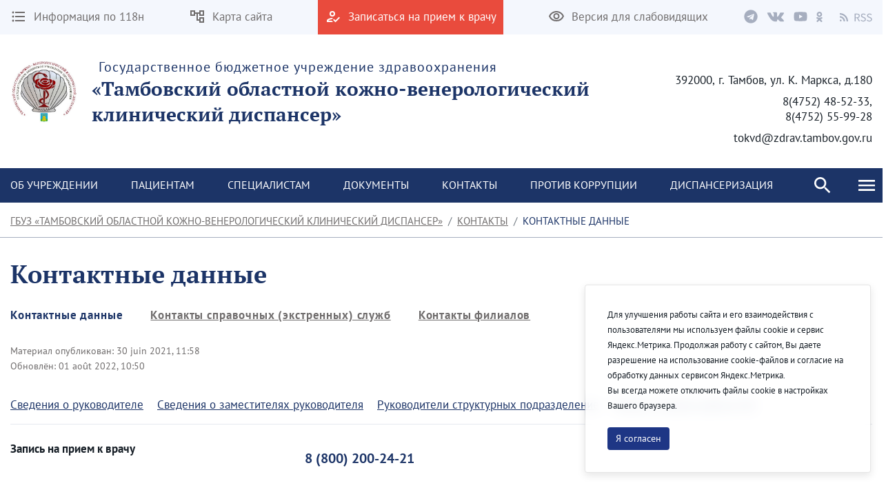

--- FILE ---
content_type: text/javascript;charset=UTF-8
request_url: https://tokvkd.ru/o/frontend-js-web/liferay/available_languages.jsp?browserId=chrome&themeId=theme1_WAR_theme1&colorSchemeId=01&minifierType=js&languageId=fr_FR&b=7307&t=1768009485016
body_size: 224
content:
/*1623110530000*/
AUI.add("portal-available-languages",function(A){var available={};var direction={};available["en_US"]="anglais (\u00c9tats-Unis)";direction["en_US"]="ltr";available["ru_RU"]="russe (Russie)";direction["ru_RU"]="ltr";available["fr_FR"]="fran\u00e7ais (France)";direction["fr_FR"]="ltr";available["ar_SA"]="arabe (Arabie saoudite)";direction["ar_SA"]="rtl";available["de_DE"]="allemand (Allemagne)";direction["de_DE"]="ltr";Liferay.Language.available=available;Liferay.Language.direction=direction},"",{requires:[]});